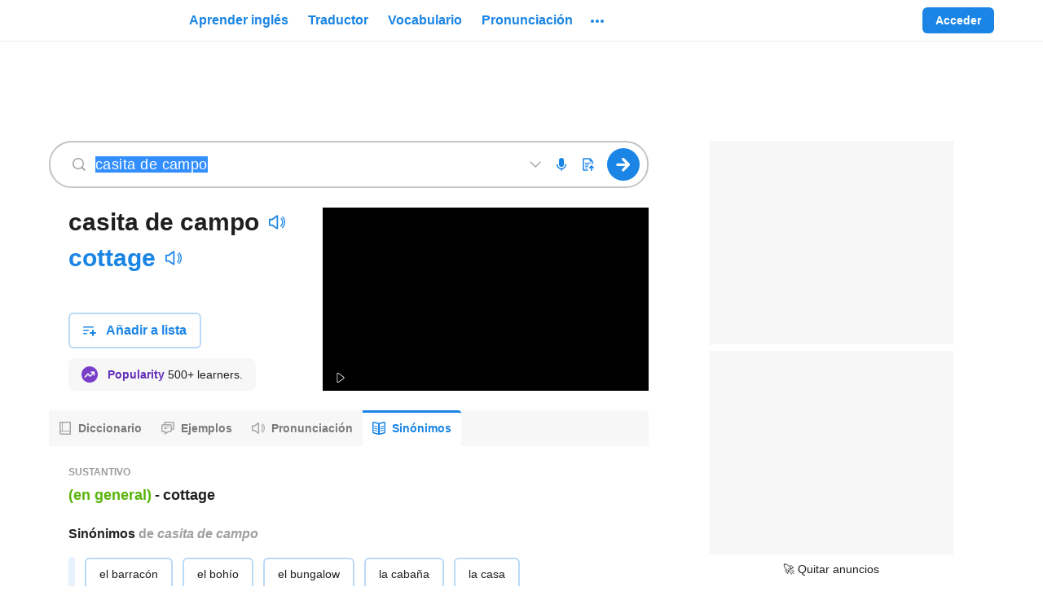

--- FILE ---
content_type: application/javascript; charset=utf-8
request_url: https://fundingchoicesmessages.google.com/f/AGSKWxV8qKFT2CHzImCvbGcCm363Jv4Hp1L5aTUcQw1E8JhTZpdnEQhtGg2jdXIxDo5M4_uvVk0McCqBS4oPLHSXAvnaCwyNMycrn65UEAb5t-sfw0bVkfTEP1hJTsxwD05NT7vpAhJ2kQ==?fccs=W251bGwsbnVsbCxudWxsLG51bGwsbnVsbCxudWxsLFsxNzY4OTg3MjMwLDQ0ODAwMDAwMF0sbnVsbCxudWxsLG51bGwsW251bGwsWzcsNl0sbnVsbCxudWxsLG51bGwsbnVsbCxudWxsLG51bGwsbnVsbCxudWxsLG51bGwsMV0sImh0dHBzOi8vd3d3LmluZ2xlcy5jb20vc2lub25pbW9zL2Nhc2l0YSUyMGRlJTIwY2FtcG8iLG51bGwsW1s4LCI5b0VCUi01bXFxbyJdLFs5LCJlbi1VUyJdLFsxNiwiWzEsMSwxXSJdLFsxOSwiMiJdLFsxNywiWzBdIl0sWzI0LCIiXSxbMjksImZhbHNlIl1dXQ
body_size: 107
content:
if (typeof __googlefc.fcKernelManager.run === 'function') {"use strict";this.default_ContributorServingResponseClientJs=this.default_ContributorServingResponseClientJs||{};(function(_){var window=this;
try{
var qp=function(a){this.A=_.t(a)};_.u(qp,_.J);var rp=function(a){this.A=_.t(a)};_.u(rp,_.J);rp.prototype.getWhitelistStatus=function(){return _.F(this,2)};var sp=function(a){this.A=_.t(a)};_.u(sp,_.J);var tp=_.ed(sp),up=function(a,b,c){this.B=a;this.j=_.A(b,qp,1);this.l=_.A(b,_.Pk,3);this.F=_.A(b,rp,4);a=this.B.location.hostname;this.D=_.Fg(this.j,2)&&_.O(this.j,2)!==""?_.O(this.j,2):a;a=new _.Qg(_.Qk(this.l));this.C=new _.dh(_.q.document,this.D,a);this.console=null;this.o=new _.mp(this.B,c,a)};
up.prototype.run=function(){if(_.O(this.j,3)){var a=this.C,b=_.O(this.j,3),c=_.fh(a),d=new _.Wg;b=_.hg(d,1,b);c=_.C(c,1,b);_.jh(a,c)}else _.gh(this.C,"FCNEC");_.op(this.o,_.A(this.l,_.De,1),this.l.getDefaultConsentRevocationText(),this.l.getDefaultConsentRevocationCloseText(),this.l.getDefaultConsentRevocationAttestationText(),this.D);_.pp(this.o,_.F(this.F,1),this.F.getWhitelistStatus());var e;a=(e=this.B.googlefc)==null?void 0:e.__executeManualDeployment;a!==void 0&&typeof a==="function"&&_.To(this.o.G,
"manualDeploymentApi")};var vp=function(){};vp.prototype.run=function(a,b,c){var d;return _.v(function(e){d=tp(b);(new up(a,d,c)).run();return e.return({})})};_.Tk(7,new vp);
}catch(e){_._DumpException(e)}
}).call(this,this.default_ContributorServingResponseClientJs);
// Google Inc.

//# sourceURL=/_/mss/boq-content-ads-contributor/_/js/k=boq-content-ads-contributor.ContributorServingResponseClientJs.en_US.9oEBR-5mqqo.es5.O/d=1/exm=ad_blocking_detection_executable,kernel_loader,loader_js_executable/ed=1/rs=AJlcJMwtVrnwsvCgvFVyuqXAo8GMo9641A/m=cookie_refresh_executable
__googlefc.fcKernelManager.run('\x5b\x5b\x5b7,\x22\x5b\x5bnull,\\\x22ingles.com\\\x22,\\\x22AKsRol8cJ-hFfUm1AMrLzUoGzsUoKAONO2XNzuMBVqEo_rMmY6DrpIlOCmrEwKiZcci-saukbkQH7nsd_0-RQyQ0hPqsu08FmBX2TqRauQDMu8JgM6ioRv8BBS0WVMUEqnsQZK0gRMdc0m_3BNfwL1jHVFtYb64nTQ\\\\u003d\\\\u003d\\\x22\x5d,null,\x5b\x5bnull,null,null,\\\x22https:\/\/fundingchoicesmessages.google.com\/f\/AGSKWxUpsB8YFQX4ymSbvzHngtcy1otsPfcA3hSo_Iyy-brrkWitqtDziXPn4PrKyU4jBHyh9N6x9oA9ES5w6Sm-YuO278V_oVzBJFwZqKIs_pLtMSS0EkPpxTF7oYa3JLpi3W-OqjSsOQ\\\\u003d\\\\u003d\\\x22\x5d,null,null,\x5bnull,null,null,\\\x22https:\/\/fundingchoicesmessages.google.com\/el\/AGSKWxVA7T9eT89J4q9JVJnpFXlIld6fVJBJ6998ho9tXGUduQ229dl-ouaFxPJE_V21c34_5rkFewhEKT0VEsjBPBCOb6tPIfmpWN4LWV1wucX0izuyTkZyVbX8i7fSnXooInrIk9s9OA\\\\u003d\\\\u003d\\\x22\x5d,null,\x5bnull,\x5b7,6\x5d,null,null,null,null,null,null,null,null,null,1\x5d\x5d,\x5b3,1\x5d\x5d\x22\x5d\x5d,\x5bnull,null,null,\x22https:\/\/fundingchoicesmessages.google.com\/f\/AGSKWxVkN9TIsvans1S2zCLJU1BaJU7_hub4WGI1QdDAH6BqTWaqShgchRrBRswOnBGBEMQ0h4pherDMcspjk0joHKpkooA-jgsR0yy4m448mTLf6eIntojkPRQbP4ybbMENRscvqKyc5w\\u003d\\u003d\x22\x5d\x5d');}

--- FILE ---
content_type: application/javascript; charset=utf-8
request_url: https://fundingchoicesmessages.google.com/f/AGSKWxWU9GsafyKtUsLncbMlpLYz-1DMHcGiF4_DlkSYTe7Ll5CsTTlnewDP2RKxtuQGG27UojOKzPYKZt9FURbDWq-PSqhTQfAnuHcpihIP0TtS83jha583BquMy-DcSPX-fTXVmZzz5kT-FsuN--vaRvOU9jDhxHSf2V5gCYlHYbIG99D4Ahax4wcmj1Kt/__ad_size./ad.skin./phpbanner/banner_/exo-force-/ad/?site=
body_size: -1289
content:
window['a6440a36-e3a5-4ed8-99ca-67e6f1bb6ac9'] = true;